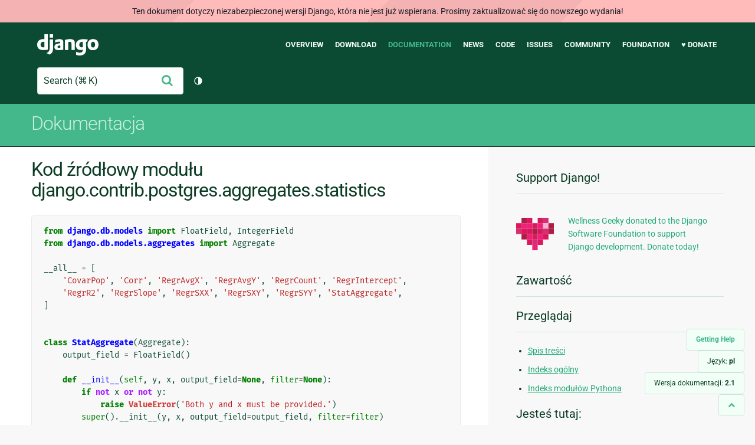

--- FILE ---
content_type: text/html; charset=utf-8
request_url: https://docs.djangoproject.com/pl/2.1/_modules/django/contrib/postgres/aggregates/statistics/
body_size: 6623
content:
<!DOCTYPE html>
<html lang="pl">
  <head>
    <meta charset="utf-8">
    <meta http-equiv="X-UA-Compatible" content="IE=edge">
    <meta name="viewport" content="width=device-width, initial-scale=1">
    <meta name="ROBOTS" content="ALL" />
    <meta name="MSSmartTagsPreventParsing" content="true" />
    <meta name="Copyright" content="Django Software Foundation" />
    <meta name="keywords" content="Python, Django, framework, open-source" />
    <meta name="description" content="" />
    <meta name="fediverse:creator" content="@django@fosstodon.org" />
    
  
    
      
    
  
  <link rel="canonical" href="https://docs.djangoproject.com/pl/6.0/_modules/django/contrib/postgres/aggregates/statistics/">
  
    
      
    
    <link rel="alternate"
          hreflang="el"
          href="https://docs.djangoproject.com/el/2.1/_modules/django/contrib/postgres/aggregates/statistics/">
  
    
      
    
    <link rel="alternate"
          hreflang="en"
          href="https://docs.djangoproject.com/en/2.1/_modules/django/contrib/postgres/aggregates/statistics/">
  
    
      
    
    <link rel="alternate"
          hreflang="es"
          href="https://docs.djangoproject.com/es/2.1/_modules/django/contrib/postgres/aggregates/statistics/">
  
    
      
    
    <link rel="alternate"
          hreflang="fr"
          href="https://docs.djangoproject.com/fr/2.1/_modules/django/contrib/postgres/aggregates/statistics/">
  
    
      
    
    <link rel="alternate"
          hreflang="id"
          href="https://docs.djangoproject.com/id/2.1/_modules/django/contrib/postgres/aggregates/statistics/">
  
    
      
    
    <link rel="alternate"
          hreflang="ja"
          href="https://docs.djangoproject.com/ja/2.1/_modules/django/contrib/postgres/aggregates/statistics/">
  
    
      
    
    <link rel="alternate"
          hreflang="ko"
          href="https://docs.djangoproject.com/ko/2.1/_modules/django/contrib/postgres/aggregates/statistics/">
  
    
      
    
    <link rel="alternate"
          hreflang="pl"
          href="https://docs.djangoproject.com/pl/2.1/_modules/django/contrib/postgres/aggregates/statistics/">
  
    
      
    
    <link rel="alternate"
          hreflang="pt-br"
          href="https://docs.djangoproject.com/pt-br/2.1/_modules/django/contrib/postgres/aggregates/statistics/">
  
    
      
    
    <link rel="alternate"
          hreflang="zh-hans"
          href="https://docs.djangoproject.com/zh-hans/2.1/_modules/django/contrib/postgres/aggregates/statistics/">
  

  <link rel="search"
        type="application/opensearchdescription+xml"
        href="https://docs.djangoproject.com/pl/2.1/search/description/"
        title="Dokumentacja Django">

    <!-- Favicons -->
    <link rel="apple-touch-icon" href="https://static.djangoproject.com/img/icon-touch.e4872c4da341.png">
    <link rel="icon" sizes="192x192" href="https://static.djangoproject.com/img/icon-touch.e4872c4da341.png">
    <link rel="shortcut icon" href="https://static.djangoproject.com/img/favicon.6dbf28c0650e.ico">
    <meta name="msapplication-TileColor" content="#113228">
    <meta name="msapplication-TileImage" content="https://static.djangoproject.com/img/icon-tile.b01ac0ef9f67.png">
    <meta name="theme-color" content="#0C4B33">

    
      <meta property="og:title" content="django.contrib.postgres.aggregates.statistics | Dokumentacja Django" />
      <meta property="og:description" content="The web framework for perfectionists with deadlines." />
      <meta property="og:image" content="https://static.djangoproject.com/img/logos/django-logo-negative.1d528e2cb5fb.png" />
      <meta property="og:image:alt" content="Django logo" />
      <meta property="og:image:width" content="1200" />
      <meta property="og:image:height" content="546" />
      <meta property="og:image:type" content="image/png"/>
      <meta property="og:url" content="https://docs.djangoproject.com/pl/2.1/_modules/django/contrib/postgres/aggregates/statistics/" />
      <meta property="og:site_name" content="Django Project" />

      <meta property="twitter:creator" content="djangoproject" />
      <meta property="twitter:site" content="djangoproject" />
      <meta property="twitter:card" content="summary">
    

    <title>django.contrib.postgres.aggregates.statistics | Dokumentacja Django | Django</title>

    <link rel="stylesheet" href="https://static.djangoproject.com/css/output.bd0073bda055.css" >

    <script src="https://static.djangoproject.com/js/mod/switch-dark-mode.139625c684db.js"></script>
    
  </head>

  <body id="generic" class="">
    
  
    <div id="outdated-warning" class="doc-floating-warning">
      Ten dokument dotyczy niezabezpieczonej wersji Django, która nie jest już wspierana. Prosimy zaktualizować się do nowszego wydania!
    </div>
  


    <a href="#main-content" class="skip-link">Skip to main content</a>
    

<header id="top">
  <div class="container container--flex--wrap--mobile">
    <a class="logo" href="https://www.djangoproject.com/">Django</a>
    <p class="meta">The web framework for perfectionists with deadlines.</p>
    <button class="menu-button">
      <i class="icon icon-reorder"></i>
      <span class="visuallyhidden">Menu</span>
    </button>
    <nav aria-labelledby="navigation-header">
      <span id="navigation-header" class="visuallyhidden">Main navigation</span>
      <ul>
        <li>
          <a href="https://www.djangoproject.com/start/overview/">Overview</a>
        </li>
        <li>
          <a href="https://www.djangoproject.com/download/">Download</a>
        </li>
        <li class="active">
          <a href="https://docs.djangoproject.com/">Documentation</a>
        </li>
        <li>
          <a href="https://www.djangoproject.com/weblog/">News</a>
        </li>
        <li>
          <a href="https://github.com/django/django" target="_blank" rel="noopener">Code</a>
        </li>
        <li>
          <a href="https://code.djangoproject.com/">Issues</a>
        </li>
        <li>
          <a href="https://www.djangoproject.com/community/">Community</a>
        </li>
        <li>
          <a href="https://www.djangoproject.com/foundation/">Foundation</a>
        </li>
        <li>
          <a href="https://www.djangoproject.com/fundraising/">&#9829; Donate</a>
        </li>
      </ul>
    </nav>
    <div class="header-tools">
      
<search class="search form-input" aria-labelledby="docs-search-label">
  <form action="https://docs.djangoproject.com/pl/2.1/search/">
    <label id="docs-search-label" class="visuallyhidden" for="id_q">Search</label>
    <input type="search" name="q" placeholder="Search" id="id_q">
    <input type="hidden" name="category" value="">

    <button type="submit">
      <i class="icon icon-search" aria-hidden="true"></i>
      <span class="visuallyhidden">Wyślij</span>
    </button>
  </form>
</search>

      

<button class="theme-toggle">
  <div class="visually-hidden theme-label-when-auto">Przełącz motyw (bieżący motyw: auto)</div>
  <div class="visually-hidden theme-label-when-light">Przełącz motyw (bieżący motyw: jasny)</div>
  <div class="visually-hidden theme-label-when-dark">Przełącz motyw (bieżący motyw: ciemny)</div>

  <div class="visually-hidden">Toggle Light / Dark / Auto color theme</div>
  <svg aria-hidden="true" class="theme-icon-when-auto">
    <use xlink:href="#icon-auto" />
  </svg>
  <svg aria-hidden="true" class="theme-icon-when-dark">
    <use xlink:href="#icon-moon" />
  </svg>
  <svg aria-hidden="true" class="theme-icon-when-light">
    <use xlink:href="#icon-sun" />
  </svg>
</button>

    </div>
  </div>
</header>

    

    <section class="copy-banner">
      <div class="container 
  container--flex container--flex--wrap--mobile
">
        
  <p><a href="https://docs.djangoproject.com/pl/2.1/">Dokumentacja</a></p>

      </div>
    </section>

    <div id="billboard">
      
    </div>

    <div class="container sidebar-right">
      <main id="main-content">

        
          
        

        
  <div id="version-switcher">
    <ul id="faq-link">
      <li class="current-link">
        <a href="https://docs.djangoproject.com/pl/2.1/faq/help/">
          <span>Getting Help</span>
        </a>
      </li>
    </ul>
    <ul id="doc-languages" class="language-switcher doc-switcher">
      <li class="current">
        <button>Język: <strong>pl</strong></button>
      </li>
      
        
          <li class="other">
            
              
            
            <a href="https://docs.djangoproject.com/zh-hans/2.1/_modules/django/contrib/postgres/aggregates/statistics/">zh-hans</a>
          </li>
        
      
        
          <li class="other">
            
              
            
            <a href="https://docs.djangoproject.com/pt-br/2.1/_modules/django/contrib/postgres/aggregates/statistics/">pt-br</a>
          </li>
        
      
        
      
        
          <li class="other">
            
              
            
            <a href="https://docs.djangoproject.com/ko/2.1/_modules/django/contrib/postgres/aggregates/statistics/">ko</a>
          </li>
        
      
        
          <li class="other">
            
              
            
            <a href="https://docs.djangoproject.com/ja/2.1/_modules/django/contrib/postgres/aggregates/statistics/">ja</a>
          </li>
        
      
        
          <li class="other">
            
              
            
            <a href="https://docs.djangoproject.com/id/2.1/_modules/django/contrib/postgres/aggregates/statistics/">id</a>
          </li>
        
      
        
          <li class="other">
            
              
            
            <a href="https://docs.djangoproject.com/fr/2.1/_modules/django/contrib/postgres/aggregates/statistics/">fr</a>
          </li>
        
      
        
          <li class="other">
            
              
            
            <a href="https://docs.djangoproject.com/es/2.1/_modules/django/contrib/postgres/aggregates/statistics/">es</a>
          </li>
        
      
        
          <li class="other">
            
              
            
            <a href="https://docs.djangoproject.com/en/2.1/_modules/django/contrib/postgres/aggregates/statistics/">en</a>
          </li>
        
      
        
          <li class="other">
            
              
            
            <a href="https://docs.djangoproject.com/el/2.1/_modules/django/contrib/postgres/aggregates/statistics/">el</a>
          </li>
        
      
    </ul>

    
    <ul id="doc-versions" class="version-switcher doc-switcher">
      <li class="current ">
        <button>Wersja dokumentacji:
          <strong>2.1</strong>
        </button>
      </li>
      
        
          <li class="other">
            
              
            
            <a href="https://docs.djangoproject.com/pl/dev/_modules/django/contrib/postgres/aggregates/statistics/">dev</a>
          </li>
        
      
        
          <li class="other">
            
              
            
            <a href="https://docs.djangoproject.com/pl/2.2/_modules/django/contrib/postgres/aggregates/statistics/">2.2</a>
          </li>
        
      
        
      
        
          <li class="other">
            
              
            
            <a href="https://docs.djangoproject.com/pl/2.0/_modules/django/contrib/postgres/aggregates/statistics/">2.0</a>
          </li>
        
      
        
          <li class="other">
            
              
            
            <a href="https://docs.djangoproject.com/pl/1.11/_modules/django/contrib/postgres/aggregates/statistics/">1.11</a>
          </li>
        
      
        
          <li class="other">
            
              
            
            <a href="https://docs.djangoproject.com/pl/1.10/_modules/django/contrib/postgres/aggregates/statistics/">1.10</a>
          </li>
        
      
    </ul>
    <ul id="backtotop-link">
      <li class="current-link">
        <a href="#top" aria-label="Back to top" class="icon-chevron-up-align"><i class="icon icon-chevron-up"></i></a>
      </li>
    </ul>
  </div>

  
    <article id="docs-content">
      <h1>Kod źródłowy modułu django.contrib.postgres.aggregates.statistics</h1><div class="highlight"><pre>
<span></span><span class="kn">from</span> <span class="nn">django.db.models</span> <span class="k">import</span> <span class="n">FloatField</span><span class="p">,</span> <span class="n">IntegerField</span>
<span class="kn">from</span> <span class="nn">django.db.models.aggregates</span> <span class="k">import</span> <span class="n">Aggregate</span>

<span class="n">__all__</span> <span class="o">=</span> <span class="p">[</span>
    <span class="s1">&#39;CovarPop&#39;</span><span class="p">,</span> <span class="s1">&#39;Corr&#39;</span><span class="p">,</span> <span class="s1">&#39;RegrAvgX&#39;</span><span class="p">,</span> <span class="s1">&#39;RegrAvgY&#39;</span><span class="p">,</span> <span class="s1">&#39;RegrCount&#39;</span><span class="p">,</span> <span class="s1">&#39;RegrIntercept&#39;</span><span class="p">,</span>
    <span class="s1">&#39;RegrR2&#39;</span><span class="p">,</span> <span class="s1">&#39;RegrSlope&#39;</span><span class="p">,</span> <span class="s1">&#39;RegrSXX&#39;</span><span class="p">,</span> <span class="s1">&#39;RegrSXY&#39;</span><span class="p">,</span> <span class="s1">&#39;RegrSYY&#39;</span><span class="p">,</span> <span class="s1">&#39;StatAggregate&#39;</span><span class="p">,</span>
<span class="p">]</span>


<span class="k">class</span> <span class="nc">StatAggregate</span><span class="p">(</span><span class="n">Aggregate</span><span class="p">):</span>
    <span class="n">output_field</span> <span class="o">=</span> <span class="n">FloatField</span><span class="p">()</span>

    <span class="k">def</span> <span class="nf">__init__</span><span class="p">(</span><span class="bp">self</span><span class="p">,</span> <span class="n">y</span><span class="p">,</span> <span class="n">x</span><span class="p">,</span> <span class="n">output_field</span><span class="o">=</span><span class="kc">None</span><span class="p">,</span> <span class="nb">filter</span><span class="o">=</span><span class="kc">None</span><span class="p">):</span>
        <span class="k">if</span> <span class="ow">not</span> <span class="n">x</span> <span class="ow">or</span> <span class="ow">not</span> <span class="n">y</span><span class="p">:</span>
            <span class="k">raise</span> <span class="ne">ValueError</span><span class="p">(</span><span class="s1">&#39;Both y and x must be provided.&#39;</span><span class="p">)</span>
        <span class="nb">super</span><span class="p">()</span><span class="o">.</span><span class="fm">__init__</span><span class="p">(</span><span class="n">y</span><span class="p">,</span> <span class="n">x</span><span class="p">,</span> <span class="n">output_field</span><span class="o">=</span><span class="n">output_field</span><span class="p">,</span> <span class="nb">filter</span><span class="o">=</span><span class="nb">filter</span><span class="p">)</span>

    <span class="k">def</span> <span class="nf">resolve_expression</span><span class="p">(</span><span class="bp">self</span><span class="p">,</span> <span class="n">query</span><span class="o">=</span><span class="kc">None</span><span class="p">,</span> <span class="n">allow_joins</span><span class="o">=</span><span class="kc">True</span><span class="p">,</span> <span class="n">reuse</span><span class="o">=</span><span class="kc">None</span><span class="p">,</span> <span class="n">summarize</span><span class="o">=</span><span class="kc">False</span><span class="p">,</span> <span class="n">for_save</span><span class="o">=</span><span class="kc">False</span><span class="p">):</span>
        <span class="k">return</span> <span class="nb">super</span><span class="p">()</span><span class="o">.</span><span class="n">resolve_expression</span><span class="p">(</span><span class="n">query</span><span class="p">,</span> <span class="n">allow_joins</span><span class="p">,</span> <span class="n">reuse</span><span class="p">,</span> <span class="n">summarize</span><span class="p">)</span>


<div class="viewcode-block" id="Corr"><a class="viewcode-back" href="../../../../../../ref/contrib/postgres/aggregates/#django.contrib.postgres.aggregates.Corr">[dokumentacja]</a><span class="k">class</span> <span class="nc">Corr</span><span class="p">(</span><span class="n">StatAggregate</span><span class="p">):</span>
    <span class="n">function</span> <span class="o">=</span> <span class="s1">&#39;CORR&#39;</span></div>


<div class="viewcode-block" id="CovarPop"><a class="viewcode-back" href="../../../../../../ref/contrib/postgres/aggregates/#django.contrib.postgres.aggregates.CovarPop">[dokumentacja]</a><span class="k">class</span> <span class="nc">CovarPop</span><span class="p">(</span><span class="n">StatAggregate</span><span class="p">):</span>
    <span class="k">def</span> <span class="nf">__init__</span><span class="p">(</span><span class="bp">self</span><span class="p">,</span> <span class="n">y</span><span class="p">,</span> <span class="n">x</span><span class="p">,</span> <span class="n">sample</span><span class="o">=</span><span class="kc">False</span><span class="p">,</span> <span class="nb">filter</span><span class="o">=</span><span class="kc">None</span><span class="p">):</span>
        <span class="bp">self</span><span class="o">.</span><span class="n">function</span> <span class="o">=</span> <span class="s1">&#39;COVAR_SAMP&#39;</span> <span class="k">if</span> <span class="n">sample</span> <span class="k">else</span> <span class="s1">&#39;COVAR_POP&#39;</span>
        <span class="nb">super</span><span class="p">()</span><span class="o">.</span><span class="fm">__init__</span><span class="p">(</span><span class="n">y</span><span class="p">,</span> <span class="n">x</span><span class="p">,</span> <span class="nb">filter</span><span class="o">=</span><span class="nb">filter</span><span class="p">)</span></div>


<div class="viewcode-block" id="RegrAvgX"><a class="viewcode-back" href="../../../../../../ref/contrib/postgres/aggregates/#django.contrib.postgres.aggregates.RegrAvgX">[dokumentacja]</a><span class="k">class</span> <span class="nc">RegrAvgX</span><span class="p">(</span><span class="n">StatAggregate</span><span class="p">):</span>
    <span class="n">function</span> <span class="o">=</span> <span class="s1">&#39;REGR_AVGX&#39;</span></div>


<div class="viewcode-block" id="RegrAvgY"><a class="viewcode-back" href="../../../../../../ref/contrib/postgres/aggregates/#django.contrib.postgres.aggregates.RegrAvgY">[dokumentacja]</a><span class="k">class</span> <span class="nc">RegrAvgY</span><span class="p">(</span><span class="n">StatAggregate</span><span class="p">):</span>
    <span class="n">function</span> <span class="o">=</span> <span class="s1">&#39;REGR_AVGY&#39;</span></div>


<div class="viewcode-block" id="RegrCount"><a class="viewcode-back" href="../../../../../../ref/contrib/postgres/aggregates/#django.contrib.postgres.aggregates.RegrCount">[dokumentacja]</a><span class="k">class</span> <span class="nc">RegrCount</span><span class="p">(</span><span class="n">StatAggregate</span><span class="p">):</span>
    <span class="n">function</span> <span class="o">=</span> <span class="s1">&#39;REGR_COUNT&#39;</span>
    <span class="n">output_field</span> <span class="o">=</span> <span class="n">IntegerField</span><span class="p">()</span>

    <span class="k">def</span> <span class="nf">convert_value</span><span class="p">(</span><span class="bp">self</span><span class="p">,</span> <span class="n">value</span><span class="p">,</span> <span class="n">expression</span><span class="p">,</span> <span class="n">connection</span><span class="p">):</span>
        <span class="k">return</span> <span class="mi">0</span> <span class="k">if</span> <span class="n">value</span> <span class="ow">is</span> <span class="kc">None</span> <span class="k">else</span> <span class="n">value</span></div>


<div class="viewcode-block" id="RegrIntercept"><a class="viewcode-back" href="../../../../../../ref/contrib/postgres/aggregates/#django.contrib.postgres.aggregates.RegrIntercept">[dokumentacja]</a><span class="k">class</span> <span class="nc">RegrIntercept</span><span class="p">(</span><span class="n">StatAggregate</span><span class="p">):</span>
    <span class="n">function</span> <span class="o">=</span> <span class="s1">&#39;REGR_INTERCEPT&#39;</span></div>


<div class="viewcode-block" id="RegrR2"><a class="viewcode-back" href="../../../../../../ref/contrib/postgres/aggregates/#django.contrib.postgres.aggregates.RegrR2">[dokumentacja]</a><span class="k">class</span> <span class="nc">RegrR2</span><span class="p">(</span><span class="n">StatAggregate</span><span class="p">):</span>
    <span class="n">function</span> <span class="o">=</span> <span class="s1">&#39;REGR_R2&#39;</span></div>


<div class="viewcode-block" id="RegrSlope"><a class="viewcode-back" href="../../../../../../ref/contrib/postgres/aggregates/#django.contrib.postgres.aggregates.RegrSlope">[dokumentacja]</a><span class="k">class</span> <span class="nc">RegrSlope</span><span class="p">(</span><span class="n">StatAggregate</span><span class="p">):</span>
    <span class="n">function</span> <span class="o">=</span> <span class="s1">&#39;REGR_SLOPE&#39;</span></div>


<div class="viewcode-block" id="RegrSXX"><a class="viewcode-back" href="../../../../../../ref/contrib/postgres/aggregates/#django.contrib.postgres.aggregates.RegrSXX">[dokumentacja]</a><span class="k">class</span> <span class="nc">RegrSXX</span><span class="p">(</span><span class="n">StatAggregate</span><span class="p">):</span>
    <span class="n">function</span> <span class="o">=</span> <span class="s1">&#39;REGR_SXX&#39;</span></div>


<div class="viewcode-block" id="RegrSXY"><a class="viewcode-back" href="../../../../../../ref/contrib/postgres/aggregates/#django.contrib.postgres.aggregates.RegrSXY">[dokumentacja]</a><span class="k">class</span> <span class="nc">RegrSXY</span><span class="p">(</span><span class="n">StatAggregate</span><span class="p">):</span>
    <span class="n">function</span> <span class="o">=</span> <span class="s1">&#39;REGR_SXY&#39;</span></div>


<div class="viewcode-block" id="RegrSYY"><a class="viewcode-back" href="../../../../../../ref/contrib/postgres/aggregates/#django.contrib.postgres.aggregates.RegrSYY">[dokumentacja]</a><span class="k">class</span> <span class="nc">RegrSYY</span><span class="p">(</span><span class="n">StatAggregate</span><span class="p">):</span>
    <span class="n">function</span> <span class="o">=</span> <span class="s1">&#39;REGR_SYY&#39;</span></div>
</pre></div>
    </article>
  

  


        <a href="#top" class="backtotop"><i class="icon icon-chevron-up"></i> Back to Top</a>
      </main>

      
  <div role="complementary">
    <h2 class="visuallyhidden" id="aside-header">Dodatkowe informacje</h2>

    


  <div class="fundraising-sidebar">
    <h3>Support Django!</h3>

    <div class="small-heart">
      <img src="https://static.djangoproject.com/img/fundraising-heart.cd6bb84ffd33.svg" alt="Support Django!" />
    </div>

    <div class="small-cta">
      <ul class="list-links-small">
        <li><a href="https://www.djangoproject.com/fundraising/">
          Wellness Geeky donated to the Django Software Foundation to support Django development. Donate today!
        </a></li>
      </ul>
    </div>
  </div>



    
      <h3>Zawartość</h3>
      
        
      
    

    
      <nav aria-labelledby="browse-header">
        <h3 id="browse-header">Przeglądaj</h3>
        <ul>
          
            
            
            <li><a href="https://docs.djangoproject.com/pl/2.1/contents/">Spis treści</a></li>
            
              <li><a href="https://docs.djangoproject.com/pl/2.1/genindex/">Indeks ogólny</a></li>
            
              <li><a href="https://docs.djangoproject.com/pl/2.1/py-modindex/">Indeks modułów Pythona</a></li>
            
          
        </ul>
      </nav>
    

    
      <nav aria-labelledby="breadcrumbs-header">
        <h3 id="breadcrumbs-header">Jesteś tutaj:</h3>
        <ul>
          <li>
            <a href="https://docs.djangoproject.com/pl/2.1/">Dokumentacja Django 2.1</a>
            
              <ul><li><a href="../../../../../">Kod modułu</a>
            
              <ul><li><a href="../../../../">django</a>
            
            <ul><li>django.contrib.postgres.aggregates.statistics</li></ul>
            </li></ul></li></ul>
          </li>
        </ul>
      </nav>
    

    
      <section aria-labelledby="getting-help-sidebar">
        <h3 id="getting-help-sidebar">Uzyskiwanie pomocy</h3>
        <dl class="list-links">
          <dt><a href="https://docs.djangoproject.com/pl/2.1/faq/">FAQ</a></dt>
          <dd>Wypróbuj FAQ – ma odpowiedzi na wiele powszechnych pytań.</dd>

          <dt><a href="https://docs.djangoproject.com/en/stable/genindex/">Indeks</a>, <a href="https://docs.djangoproject.com/en/stable/py-modindex/">Indeks modułów</a>, or <a href="https://docs.djangoproject.com/en/stable/contents/">Spis treści</a></dt>
          <dd>Przydatne, gdy szukasz konkretnej informacji</dd>

          <dt><a href="https://chat.djangoproject.com">Django Discord Server</a></dt>
          <dd>Join the Django Discord Community.</dd>

          <dt><a href="https://forum.djangoproject.com/">Official Django Forum</a></dt>
          <dd>Join the community on the Django Forum.</dd>

          <dt><a href="https://code.djangoproject.com/">Ticket tracker</a></dt>
          <dd>Zgłoś błędy w Django lub w dokumentacji w naszym systemie zgłoszeń.</dd>
        </dl>
      </section>
    

    
      <section aria-labelledby="links-wrapper-header">
        <h3 id="links-wrapper-header">Pobierz:</h3>
        <p>
          Offline (Django 2.1):
          <a href="https://media.djangoproject.com/docs/django-docs-2.1-pl.zip">HTML</a> |
          <a href="https://media.readthedocs.org/pdf/django/2.1.x/django.pdf">PDF</a> |
          <a href="https://media.readthedocs.org/epub/django/2.1.x/django.epub">ePub</a>
          <br>
          <span class="quiet">
            Dostarczone przez <a href="https://readthedocs.org/">Read the Docs</a>.
          </span>
        </p>
      </section>
    

    
  <div class="corporate-members">
    <h3>Diamond and Platinum Members</h3>
    
      <div class="clearfix">
        <div class="member-logo">
          <a href="https://jb.gg/ybja10" title="JetBrains">
            <img src="https://media.djangoproject.com/cache/c0/ea/c0ea128467983e64aab91cd27e7918c0.png" alt="JetBrains" />
          </a>
        </div>
        <div class="small-cta">
          <ul class="list-links-small">
            <li><strong>JetBrains</strong></li>
            <li><a href="https://jb.gg/ybja10" title="JetBrains">
              JetBrains delivers intelligent software solutions that make developers more productive by simplifying their challenging tasks, automating the routine, and helping them adopt the best development practices. PyCharm is the Python IDE for Professional Developers by JetBrains providing a complete set of tools for productive Python, Web and scientific development.
            </a></li>
          </ul>
        </div>
      </div>
    
      <div class="clearfix">
        <div class="member-logo">
          <a href="https://sentry.io/for/django/" title="Sentry">
            <img src="https://media.djangoproject.com/cache/7a/f9/7af9c770dc49465739a82c91a0eb3d51.png" alt="Sentry" />
          </a>
        </div>
        <div class="small-cta">
          <ul class="list-links-small">
            <li><strong>Sentry</strong></li>
            <li><a href="https://sentry.io/for/django/" title="Sentry">
              Monitor your Django Code
Resolve performance bottlenecks and errors using monitoring, replays, logs and Seer an AI agent for debugging.
            </a></li>
          </ul>
        </div>
      </div>
    
      <div class="clearfix">
        <div class="member-logo">
          <a href="https://kraken.tech" title="Kraken Tech">
            <img src="https://media.djangoproject.com/cache/71/4b/714b3473ed0cf3665f6b894d3be9491e.png" alt="Kraken Tech" />
          </a>
        </div>
        <div class="small-cta">
          <ul class="list-links-small">
            <li><strong>Kraken Tech</strong></li>
            <li><a href="https://kraken.tech" title="Kraken Tech">
              Kraken is the most-loved operating system for energy. Powered by our Utility-Grade AI™ and deep industry know-how, we help utilities transform their technology and operations so they can lead the energy transition. Delivering better outcomes from generation through distribution to supply, Kraken powers 70+ million accounts worldwide, and is on a mission to make a big, green dent in the universe.
            </a></li>
          </ul>
        </div>
      </div>
    
  </div>


  </div>

      

    </div>

     
     

    
    
    

    <!-- SVGs -->
    <svg xmlns="http://www.w3.org/2000/svg">
      <symbol viewBox="0 0 24 24" id="icon-auto"><path d="M0 0h24v24H0z" fill="currentColor"/><path d="M12 22C6.477 22 2 17.523 2 12S6.477 2 12 2s10 4.477 10 10-4.477 10-10 10zm0-2V4a8 8 0 1 0 0 16z"/></symbol>
      <symbol viewBox="0 0 24 24" id="icon-moon"><path d="M0 0h24v24H0z" fill="currentColor"/><path d="M10 7a7 7 0 0 0 12 4.9v.1c0 5.523-4.477 10-10 10S2 17.523 2 12 6.477 2 12 2h.1A6.979 6.979 0 0 0 10 7zm-6 5a8 8 0 0 0 15.062 3.762A9 9 0 0 1 8.238 4.938 7.999 7.999 0 0 0 4 12z"/></symbol>
      <symbol viewBox="0 0 24 24" id="icon-sun"><path d="M0 0h24v24H0z" fill="currentColor"/><path d="M12 18a6 6 0 1 1 0-12 6 6 0 0 1 0 12zm0-2a4 4 0 1 0 0-8 4 4 0 0 0 0 8zM11 1h2v3h-2V1zm0 19h2v3h-2v-3zM3.515 4.929l1.414-1.414L7.05 5.636 5.636 7.05 3.515 4.93zM16.95 18.364l1.414-1.414 2.121 2.121-1.414 1.414-2.121-2.121zm2.121-14.85l1.414 1.415-2.121 2.121-1.414-1.414 2.121-2.121zM5.636 16.95l1.414 1.414-2.121 2.121-1.414-1.414 2.121-2.121zM23 11v2h-3v-2h3zM4 11v2H1v-2h3z"/></symbol>
    </svg>
    <!-- END SVGs -->

    
      

<footer>
  <div class="subfooter">
    <div class="container">
      <h2 class="visuallyhidden">Django Links</h2>
      <div class="column-container">
        <div class="col-learn-more">
          <h3>Learn More</h3>
          <ul>
            <li><a href="https://www.djangoproject.com/start/overview/">About Django</a></li>
            
            <li><a href="https://www.djangoproject.com/start/">Getting Started with Django</a></li>
            <li><a href="https://www.djangoproject.com/foundation/teams/">Team Organization</a></li>
            <li><a href="https://www.djangoproject.com/foundation/">Django Software Foundation</a></li>
            <li><a href="https://www.djangoproject.com/conduct/">Code of Conduct</a></li>
            <li><a href="https://www.djangoproject.com/diversity/">Diversity Statement</a></li>
          </ul>
        </div>

        <div class="col-get-involved">
          <h3>Get Involved</h3>
          <ul>
            <li><a href="https://www.djangoproject.com/community/">Join a Group</a></li>
            <li><a href="https://docs.djangoproject.com/en/dev/internals/contributing/">Contribute
              to Django</a></li>
            <li><a
              href="https://docs.djangoproject.com/en/dev/internals/contributing/bugs-and-features/">Submit
              a Bug</a></li>
            <li><a
              href="https://docs.djangoproject.com/en/dev/internals/security/#reporting-security-issues">Report
              a Security Issue</a></li>
            <li><a href="https://www.djangoproject.com/foundation/individual-members/">Individual membership</a></li>
          </ul>
        </div>

        <div class="col-get-help">
          <h3>Get Help</h3>
          <ul>
            <li><a href="https://docs.djangoproject.com/en/stable/faq/">Getting Help FAQ</a>
            </li>
            <li><a href="https://chat.djangoproject.com" target="_blank">Django Discord</a></li>
            <li><a href="https://forum.djangoproject.com/" target="_blank">Official Django Forum</a></li>
          </ul>
        </div>

        <div class="col-follow-us">
          <h3>Follow Us</h3>
          <ul>
            <li><a href="https://github.com/django">GitHub</a></li>
            <li><a href="https://x.com/djangoproject">X</a></li>
            <li><a href="https://fosstodon.org/@django" rel="me">Fediverse (Mastodon)</a></li>
            <li><a href="https://bsky.app/profile/djangoproject.com">Bluesky</a></li>
            <li><a href="https://www.linkedin.com/company/django-software-foundation">LinkedIn</a></li>
            <li><a href="https://www.djangoproject.com/rss/weblog/">News RSS</a></li>
          </ul>
        </div>

        <div class="col-support-us">
          <h3>Support Us</h3>
          <ul>
            <li><a href="https://www.djangoproject.com/fundraising/">Sponsor Django</a></li>
            <li><a href="https://www.djangoproject.com/foundation/corporate-members/">Corporate membership</a></li>
            <li><a href="https://django.threadless.com/" target="_blank">Official merchandise store</a></li>
            <li><a href="https://www.djangoproject.com/fundraising/#benevity-giving">Benevity Workplace Giving Program</a></li>
          </ul>
        </div>
      </div>
    </div>
  </div>
  <div class="footer">
    <div class="container">
      <div class="footer-logo">
        <a class="logo" href="https://www.djangoproject.com/">Django</a>
      </div>
      <ul class="thanks">
        <li>
          <span>Hosting by</span> <a class="in-kind-donors" href="https://www.djangoproject.com/fundraising/#in-kind-donors">In-kind
            donors</a>
        </li>
        <li class="design"><span>Design by</span> <a class="threespot" href="https://www.threespot.com">Threespot</a>
          <span class="ampersand">&amp;</span> <a class="andrevv" href="http://andrevv.com/">andrevv</a></li>
      </ul>
      <p class="copyright">&copy; 2005-2026
        <a href="https://www.djangoproject.com/foundation/"> Django Software
          Foundation</a> and individual contributors. Django is a
        <a href="https://www.djangoproject.com/trademarks/">registered
          trademark</a> of the Django Software Foundation.
      </p>
    </div>
  </div>

</footer>

    

    
      
      <script>
        function extless(input) {
          return input.replace(/(.*)\.[^.]+$/, '$1');
        }
        var require = {
          shim: {
            'jquery': [],
            'stripe': {
              exports: 'Stripe'
            }
          },
          paths: {
            "jquery": extless("https://static.djangoproject.com/js/lib/jquery.min.5790ead7ad3b.js"),
            "mod/list-collapsing": extless("https://static.djangoproject.com/js/mod/list-collapsing.2d844151b2ec.js"),
            "mod/stripe-change-card": extless("https://static.djangoproject.com/js/mod/stripe-change-card.eaa0afc324e9.js"),
            "mod/switch-dark-mode": extless("https://static.djangoproject.com/js/mod/switch-dark-mode.139625c684db.js"),
            "stripe-checkout": "https://checkout.stripe.com/checkout",
            "stripe": "https://js.stripe.com/v3/?" // ? needed due to require.js
          }
        };
      </script>
      <script data-main="https://static.djangoproject.com/js/main.8677b21133eb.js" src="https://static.djangoproject.com/js/lib/require.177879fbe7dd.js"></script>
      <script src="https://static.djangoproject.com/js/djangoproject.65e74d236642.js"></script>
    
  </body>
</html>
